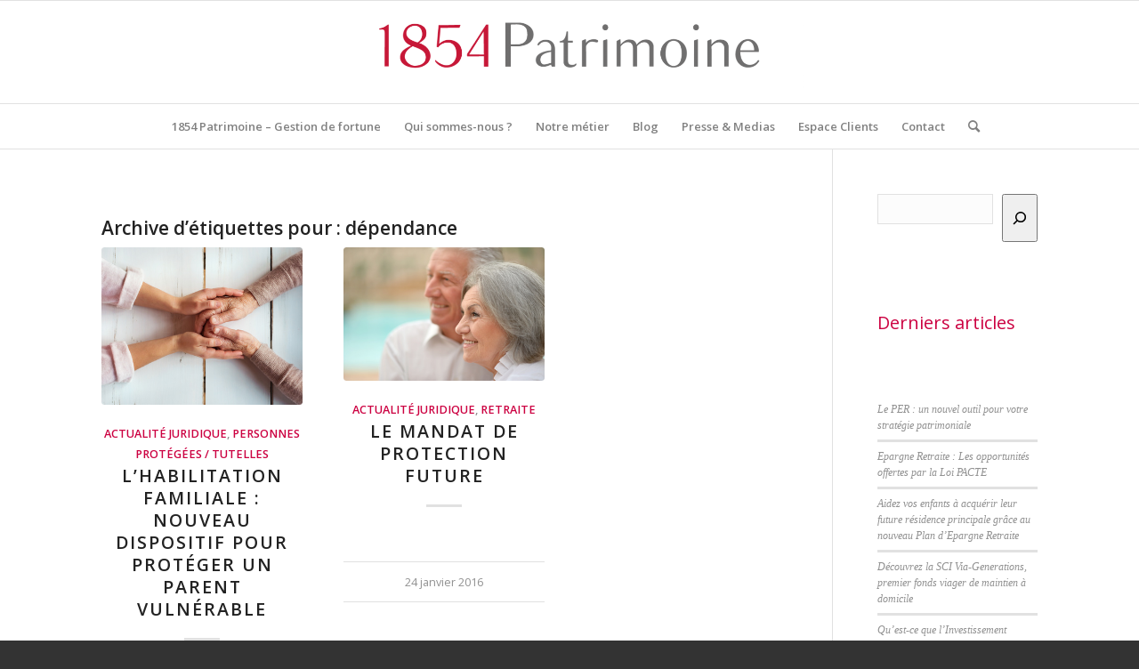

--- FILE ---
content_type: text/css
request_url: http://www.1854patrimoine.com/wp-content/uploads/avia_posts_css/post-4087.css?ver=ver-1663927477
body_size: 476
content:
.avia-image-container.av-lfpq1j-bb9757185b7b8be260d0601b20f65ed4 img.avia_image{
box-shadow:none;
}
.avia-image-container.av-lfpq1j-bb9757185b7b8be260d0601b20f65ed4 .av-image-caption-overlay-center{
color:#ffffff;
}

#top .av-special-heading.av-idolqf-cfeb24383ffafad1bfa31bead4f58f76{
padding-bottom:19px;
}
body .av-special-heading.av-idolqf-cfeb24383ffafad1bfa31bead4f58f76 .av-special-heading-tag .heading-char{
font-size:25px;
}
.av-special-heading.av-idolqf-cfeb24383ffafad1bfa31bead4f58f76 .av-subheading{
font-size:15px;
}

#top .hr.av-fg5y6v-6c4d63a61f5b6d52aa1621c647dd7fdc{
margin-top:30px;
margin-bottom:30px;
}
.hr.av-fg5y6v-6c4d63a61f5b6d52aa1621c647dd7fdc .hr-inner{
width:50px;
max-width:45%;
}
.hr.av-fg5y6v-6c4d63a61f5b6d52aa1621c647dd7fdc .av-seperator-icon{
color:#cc0040;
}

.flex_column.av-589uf-6b8d1bb3347466c9447afbb37412fd17{
-webkit-border-radius:0px 0px 0px 0px;
-moz-border-radius:0px 0px 0px 0px;
border-radius:0px 0px 0px 0px;
padding:0px 0px 0px 0px;
}

.flex_column.av-1b61p3-7ae693dd5b246c20388e581478322c51{
-webkit-border-radius:0px 0px 0px 0px;
-moz-border-radius:0px 0px 0px 0px;
border-radius:0px 0px 0px 0px;
padding:0px 0px 0px 0px;
}

.flex_column.av-2os3jb-ed3673cbcb3cbd8d2074cf7585e68eb6{
-webkit-border-radius:0px 0px 0px 0px;
-moz-border-radius:0px 0px 0px 0px;
border-radius:0px 0px 0px 0px;
padding:0px 0px 0px 0px;
}

